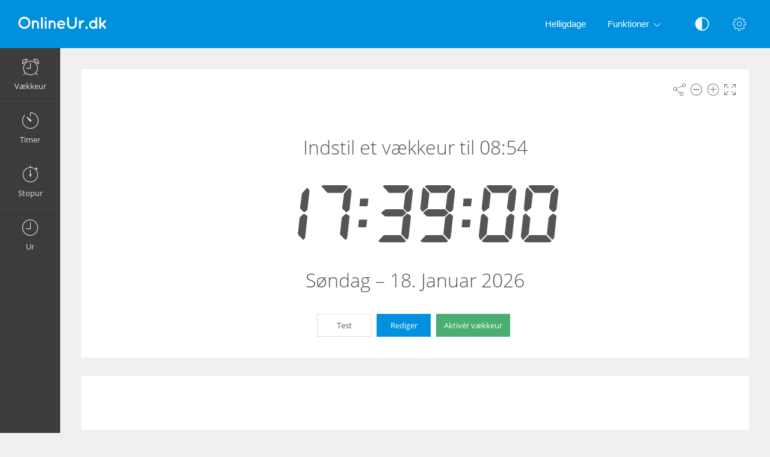

--- FILE ---
content_type: text/html; charset=UTF-8
request_url: https://onlineur.dk/vaekkeure-8-54/
body_size: 5485
content:
<!DOCTYPE html>
<html lang="da" dir="ltr" class="">
<head>
  <meta charset="utf-8">
  <meta name="viewport" content="width=device-width, initial-scale=1">
  <meta name="description" content="Vågn mig op klokken 08:54. 08:54 vækkeur. Dette gratis vækkeur vil vække dig i tide.">
  <meta name="keywords" content="indstil et vækkeur til 08:54,alarm 08:54,aktivér vækkeur 08:54,alarm,vække,online alarm">
  <meta name="copyright" content="Copyright (c) Comfort Software Group">
  <link rel="alternate" type="embed" href="https://onlineur.dk/embed/vaekkeure-8-54/">
  <meta property="og:title" content="Indstil et vækkeur til 08:54 - Vækkeur Online">
  <meta property="og:type" content="website">
  <meta property="og:site_name" content="OnlineUr.dk">
  <meta property="og:image" content="https://onlineur.dk/vaekkeure-8-54/image.png">
  <meta property="og:image:width" content="968">
  <meta property="og:image:height" content="504">
  <meta property="og:url" content="https://onlineur.dk/vaekkeure-8-54/">
  <meta property="og:description" content="Vågn mig op klokken 08:54. 08:54 vækkeur. Dette gratis vækkeur vil vække dig i tide.">
  <meta name="twitter:card" content="summary">
  <meta name="twitter:site" content="@vclock">
  <title>Indstil et vækkeur til 08:54 - Vækkeur Online</title>
  <link rel="canonical" href="https://onlineur.dk/vaekkeure-8-54/">

  <link rel="apple-touch-icon" sizes="57x57" href="/img/favicons/apple-touch-icon-57x57.png">
  <link rel="apple-touch-icon" sizes="72x72" href="/img/favicons/apple-touch-icon-72x72.png">
  <link rel="apple-touch-icon" sizes="114x114" href="/img/favicons/apple-touch-icon-114x114.png">
  <link rel="apple-touch-icon" sizes="120x120" href="/img/favicons/apple-touch-icon-120x120.png">
  <link rel="apple-touch-icon" sizes="144x144" href="/img/favicons/apple-touch-icon-144x144.png">
  <link rel="apple-touch-icon" sizes="152x152" href="/img/favicons/apple-touch-icon-152x152.png">
  <link rel="apple-touch-icon" sizes="180x180" href="/img/favicons/apple-touch-icon-180x180.png">
  <link rel="icon" type="image/png" href="/img/favicons/android-chrome-192x192.png" sizes="192x192">
  <link rel="icon" type="image/png" href="/img/favicons/android-chrome-96x96.png" sizes="96x96">
  <link rel="icon" type="image/png" href="/img/favicons/favicon-32x32.png" sizes="32x32">
  <link rel="icon" type="image/png" href="/img/favicons/favicon-16x16.png" sizes="16x16">
  <link rel="manifest" href="/img/favicons/site.webmanifest">
  <link rel="mask-icon" href="/img/favicons/safari-pinned-tab.svg" color="#1565c0">
  <link rel="shortcut icon" href="/img/favicons/favicon.ico">
  <link rel="shortcut icon" sizes="192x192" href="/img/favicons/android-chrome-192x192.png">
  <link rel="shortcut icon" sizes="96x96" href="/img/favicons/android-chrome-96x96.png">
  <link rel="shortcut icon" sizes="72x72" href="/img/favicons/android-chrome-72x72.png">
  <link rel="shortcut icon" sizes="48x48" href="/img/favicons/android-chrome-48x48.png">
  <meta name="msapplication-TileColor" content="#2d89ef">
  <meta name="msapplication-TileImage" content="/img/favicons/mstile-144x144.png">
  <meta name="msapplication-config" content="/img/favicons/browserconfig.xml">
  <meta name="author" content="Comfort Software Group">

  <!--[if lt IE 9]>
  <script src="https://oss.maxcdn.com/html5shiv/3.7.2/html5shiv.min.js"></script>
  <script src="https://oss.maxcdn.com/respond/1.4.2/respond.min.js"></script>
  <![endif]-->

  <link rel="stylesheet" href="/css/style.css?v=37">
  <style>.navbar-brand,.am-logo {background-image: url("/img/dk/logo-full.png");} .am-top-header .navbar-header .navbar-brand {margin-left: 14px;}</style>
  <style id="color-style"></style>  <script>function hideById(id) {var x = document.getElementById(id); if (x != null) x.style.display = "none";}</script>
  <noscript><style>#pnl-main {height: auto;} #pnl-tools {display: none;}</style></noscript>
  <!--[if lt IE 9]><style>#pnl-tools,.sb-content,.container-fluid,.am-logo {display: none;} .dropdown-menu-right{left:0;right:auto;} td{padding:0 12px;}</style><![endif]-->
  
</head>
<body>
<div id="pnl-full-screen" style="display:none;"></div>
<div class="am-wrapper am-fixed-sidebar">
  <nav class="navbar navbar-default navbar-fixed-top am-top-header">
    <div class="container-fluid">
      <div class="navbar-header">
        <div class="page-title"><span>Indstil et vækkeur til 08:54 - Vækkeur Online</span></div><a href="javascript:;" class="am-toggle-left-sidebar navbar-toggle collapsed"><span class="icon-bar"><span></span><span></span><span></span></span></a><a href="/" class="navbar-brand"></a>
      </div><a href="javascript:;" class="am-toggle-right-sidebar" title="Indstillinger" data-toggle="tooltip" data-placement="bottom"><span class="icon ci-config"></span></a><a href="javascript:;" data-toggle="collapse" data-target="#am-navbar-collapse" class="am-toggle-top-header-menu collapsed"><span class="icon ci-angle-down"></span></a>
      <div id="am-navbar-collapse" class="collapse navbar-collapse">
        <ul class="nav navbar-nav navbar-right am-icons-nav">
          <li class="dropdown"><a href="javascript:;" role="button" title="Nattilstand" data-toggle="tooltip" data-placement="bottom" id="btn-night-mode"><span class="icon ci-contrast" id="icon-night-mode"></span></a>
          </li>
        </ul>
        <ul class="nav navbar-nav navbar-right">
          <li><a href="/helligdage/">Helligdage</a></li>
          <li class="dropdown"><a href="javascript:;" data-toggle="dropdown" role="button" aria-expanded="false" class="dropdown-toggle">Funktioner<span class="angle-down ci-angle-down"></span></a>
            <ul role="menu" class="dropdown-menu dropdown-menu-left dropdown-colored">
              <li><a href="/">Vækkeur</a></li>
              <li><a href="/timer/">Timer</a></li>
              <li><a href="/stopur/">Stopur</a></li>
              <li><a href="/tid/">Ur</a></li>
            </ul>
          </li>
        </ul>
      </div>
    </div>
  </nav>
  <div class="am-left-sidebar">
    <div class="content">
      <div class="am-logo"></div>
      <ul class="sidebar-elements">
        <li class="parent"><a href="/" id="link-alarm"><i class="icon ci-alarm"></i><span>Vækkeur</span></a></li>
        <li class="parent"><a href="/timer/" id="link-timer"><i class="icon ci-timer"></i><span>Timer</span></a></li>
        <li class="parent"><a href="/stopur/"><i class="icon ci-stopwatch"></i><span>Stopur</span></a></li>
        <li class="parent"><a href="/tid/"><i class="icon ci-clock"></i><span>Ur</span></a></li>
      </ul>
      <!--Sidebar bottom content-->
    </div>
  </div>
  <div class="am-content"><div class="main-content">
    <noscript><div class="row" id="pnl-noscript"><div class="col-md-12"><div class="panel panel-default"><div class="panel-body">
  <p>Der kan ikke indlæses, da JavaScript er deaktiveret. Aktivér JavaScript, og prøv igen.</p>
  <a href="//www.enable-javascript.com/en/" target="_blank" rel="nofollow">Få hjælp til at aktivere JavaScript</a>
  </div></div></div></div></noscript>
  <div class="row">
    <div class="col-md-12 text-light" id="col-main" data-alarm-time="08:54">
      <div class="panel panel-default" id="pnl-main" data-utc="1768757937">
        <div class="panel-tools" id="pnl-tools">
    <span class="icon ci-share" title="Del" data-toggle="tooltip" id="btn-tool-share"></span>
    <span class="icon ci-less" title="Formindsk skriftstørrelse" data-toggle="tooltip" id="btn-font-minus"></span>
    <span class="icon ci-plus2" title="Forøg skriftstørrelsen" data-toggle="tooltip" id="btn-font-plus"></span>
    <span class="icon ci-expand1" title="Fuld skærm" data-toggle="tooltip" id="btn-full-screen"></span>
    <span class="icon ci-collapse" title="Afslut Fuld skærm" data-toggle="tooltip" style="display:none;" id="btn-full-screen-exit"></span>
</div>
        <noscript><div id="pnl-ns-time" style="display:block; position:relative; text-align:center; padding:10px;"><span id="lbl-ns-title" style="font-size:24px;">Indstil et vækkeur til 08:54</span></div></noscript>
        <div id="pnl-time" style="display: block; position: relative; text-align: center;">
          <span id="lbl-time" class="colored digit text-nowrap font-digit" style="font-size:70px;"><noscript>18:38:57</noscript></span><span id="lbl-noon" class="colored digit text-nowrap font-digit"></span>
        </div>
        <h1 id="lbl-title" class="colored main-title" style="display: none; position: absolute;">Indstil et vækkeur til 08:54</h1>
        <div id="lbl-date" class="colored  text-center" style="display: block; position: absolute;"></div>
        <div id="pnl-set-alarm" class="text-center" style="display: block; position: absolute;">
          <button type="button" class="btn btn-space btn-classic btn-default" style="display:none;" id="btn-test-spec-alarm">Test</button>
          <button type="button" class="btn btn-space btn-classic btn-primary" style="display:none;" id="btn-edit-spec-alarm">Rediger</button>
          <button type="button" class="btn btn-space btn-classic btn-alt3" style="display:none;" id="btn-set-alarm">Aktivér vækkeur</button>
        </div>
      </div>
    </div>
  </div>
  <div class="row" style="display:none;" id="row-alarm">
    <div class="col-md-12">
      <div class="panel panel-default">
        <div class="colored panel-body text-center">
          <div style="padding-bottom: 15px;">
            <h1 id="lbl-alarm-title" class="main-title">Alarm</h1>
            <div style="padding: 5px;" id="pnl-alarm-time"><span class="icon ci-alarm"></span> <span id="lbl-alarm-time" class="digit">08:54</span></div>
            <div id="pnl-alarm-timer"><span class="icon ci-timer"></span> <span id="lbl-alarm-timer" class="digit">--:--:--</span></div>
          </div>
          <button type="button" class="btn btn-space btn-danger" style="display:none;" id="btn-stop-alarm">Deaktiver</button>
        </div>
      </div>
    </div>
  </div>  <div id="pnl-ne0n"><div class="row"><div class="col-lg-12"><div class="panel panel-default"><div class="panel-ne0n">
  <script async src="https://pagead2.googlesyndication.com/pagead/js/adsbygoogle.js?client=ca-pub-4140552492902680" crossorigin="anonymous"></script>
  <ins class="adsbygoogle ne0n-slot-footer" data-ad-client="ca-pub-4140552492902680" data-ad-slot="9487749225" data-ad-format="horizontal" data-full-width-responsive="true"></ins>
  <script>(adsbygoogle = window.adsbygoogle || []).push({});</script>
  </div></div></div></div></div><div class="row" id="pnl-links"><div class="col-lg-12">      <div class="panel panel-default">
        <div class="panel-heading">
          Indstil en alarm for et bestemt tidspunkt
        </div>
        <div class="panel-body">
        <a href='/vaekkeure-8-48/' class='btn btn-space btn-classic btn-primary' title='Indstil et vækkeur til 08:48'>08:48</a> <a href='/vaekkeure-8-49/' class='btn btn-space btn-classic btn-primary' title='Indstil et vækkeur til 08:49'>08:49</a> <a href='/vaekkeure-8-50/' class='btn btn-space btn-classic btn-primary' title='Indstil et vækkeur til 08:50'>08:50</a> <a href='/vaekkeure-8-51/' class='btn btn-space btn-classic btn-primary' title='Indstil et vækkeur til 08:51'>08:51</a> <a href='/vaekkeure-8-52/' class='btn btn-space btn-classic btn-primary' title='Indstil et vækkeur til 08:52'>08:52</a> <a href='/vaekkeure-8-53/' class='btn btn-space btn-classic btn-primary' title='Indstil et vækkeur til 08:53'>08:53</a> <a href='/vaekkeure-8-54/' class='btn btn-space btn-classic btn-primary' title='Indstil et vækkeur til 08:54'>08:54</a> <a href='/vaekkeure-8-55/' class='btn btn-space btn-classic btn-primary' title='Indstil et vækkeur til 08:55'>08:55</a> <a href='/vaekkeure-8-56/' class='btn btn-space btn-classic btn-primary' title='Indstil et vækkeur til 08:56'>08:56</a> <a href='/vaekkeure-8-57/' class='btn btn-space btn-classic btn-primary' title='Indstil et vækkeur til 08:57'>08:57</a> <a href='/vaekkeure-8-58/' class='btn btn-space btn-classic btn-primary' title='Indstil et vækkeur til 08:58'>08:58</a> <a href='/vaekkeure-8-59/' class='btn btn-space btn-classic btn-primary' title='Indstil et vækkeur til 08:59'>08:59</a> <hr><a href='/vaekkeure-8-00/' class='btn btn-space btn-classic btn-primary' title='Indstil et vækkeur til 08:00'>08:00</a> <a href='/vaekkeure-8-05/' class='btn btn-space btn-classic btn-primary' title='Indstil et vækkeur til 08:05'>08:05</a> <a href='/vaekkeure-8-10/' class='btn btn-space btn-classic btn-primary' title='Indstil et vækkeur til 08:10'>08:10</a> <a href='/vaekkeure-8-15/' class='btn btn-space btn-classic btn-primary' title='Indstil et vækkeur til 08:15'>08:15</a> <a href='/vaekkeure-8-20/' class='btn btn-space btn-classic btn-primary' title='Indstil et vækkeur til 08:20'>08:20</a> <a href='/vaekkeure-8-25/' class='btn btn-space btn-classic btn-primary' title='Indstil et vækkeur til 08:25'>08:25</a> <a href='/vaekkeure-8-30/' class='btn btn-space btn-classic btn-primary' title='Indstil et vækkeur til 08:30'>08:30</a> <a href='/vaekkeure-8-35/' class='btn btn-space btn-classic btn-primary' title='Indstil et vækkeur til 08:35'>08:35</a> <a href='/vaekkeure-8-40/' class='btn btn-space btn-classic btn-primary' title='Indstil et vækkeur til 08:40'>08:40</a> <a href='/vaekkeure-8-45/' class='btn btn-space btn-classic btn-primary' title='Indstil et vækkeur til 08:45'>08:45</a> <a href='/vaekkeure-8-50/' class='btn btn-space btn-classic btn-primary' title='Indstil et vækkeur til 08:50'>08:50</a> <a href='/vaekkeure-8-55/' class='btn btn-space btn-classic btn-primary' title='Indstil et vækkeur til 08:55'>08:55</a> <hr><a href='/vaekkeure-0-00/' class='btn btn-space btn-classic btn-primary' title='Indstil et vækkeur til 00:00'>00:00</a> <a href='/vaekkeure-1-00/' class='btn btn-space btn-classic btn-primary' title='Indstil et vækkeur til 01:00'>01:00</a> <a href='/vaekkeure-2-00/' class='btn btn-space btn-classic btn-primary' title='Indstil et vækkeur til 02:00'>02:00</a> <a href='/vaekkeure-3-00/' class='btn btn-space btn-classic btn-primary' title='Indstil et vækkeur til 03:00'>03:00</a> <a href='/vaekkeure-4-00/' class='btn btn-space btn-classic btn-primary' title='Indstil et vækkeur til 04:00'>04:00</a> <a href='/vaekkeure-5-00/' class='btn btn-space btn-classic btn-primary' title='Indstil et vækkeur til 05:00'>05:00</a> <a href='/vaekkeure-6-00/' class='btn btn-space btn-classic btn-primary' title='Indstil et vækkeur til 06:00'>06:00</a> <a href='/vaekkeure-7-00/' class='btn btn-space btn-classic btn-primary' title='Indstil et vækkeur til 07:00'>07:00</a> <a href='/vaekkeure-8-00/' class='btn btn-space btn-classic btn-primary' title='Indstil et vækkeur til 08:00'>08:00</a> <a href='/vaekkeure-9-00/' class='btn btn-space btn-classic btn-primary' title='Indstil et vækkeur til 09:00'>09:00</a> <a href='/vaekkeure-10-00/' class='btn btn-space btn-classic btn-primary' title='Indstil et vækkeur til 10:00'>10:00</a> <a href='/vaekkeure-11-00/' class='btn btn-space btn-classic btn-primary' title='Indstil et vækkeur til 11:00'>11:00</a> <br><a href='/vaekkeure-12-00/' class='btn btn-space btn-classic btn-primary' title='Indstil et vækkeur til 12:00'>12:00</a> <a href='/vaekkeure-13-00/' class='btn btn-space btn-classic btn-primary' title='Indstil et vækkeur til 13:00'>13:00</a> <a href='/vaekkeure-14-00/' class='btn btn-space btn-classic btn-primary' title='Indstil et vækkeur til 14:00'>14:00</a> <a href='/vaekkeure-15-00/' class='btn btn-space btn-classic btn-primary' title='Indstil et vækkeur til 15:00'>15:00</a> <a href='/vaekkeure-16-00/' class='btn btn-space btn-classic btn-primary' title='Indstil et vækkeur til 16:00'>16:00</a> <a href='/vaekkeure-17-00/' class='btn btn-space btn-classic btn-primary' title='Indstil et vækkeur til 17:00'>17:00</a> <a href='/vaekkeure-18-00/' class='btn btn-space btn-classic btn-primary' title='Indstil et vækkeur til 18:00'>18:00</a> <a href='/vaekkeure-19-00/' class='btn btn-space btn-classic btn-primary' title='Indstil et vækkeur til 19:00'>19:00</a> <a href='/vaekkeure-20-00/' class='btn btn-space btn-classic btn-primary' title='Indstil et vækkeur til 20:00'>20:00</a> <a href='/vaekkeure-21-00/' class='btn btn-space btn-classic btn-primary' title='Indstil et vækkeur til 21:00'>21:00</a> <a href='/vaekkeure-22-00/' class='btn btn-space btn-classic btn-primary' title='Indstil et vækkeur til 22:00'>22:00</a> <a href='/vaekkeure-23-00/' class='btn btn-space btn-classic btn-primary' title='Indstil et vækkeur til 23:00'>23:00</a> <br>
        </div>
      </div>
    </div>  </div>
  <div class="row" id="pnl-description">
    <div class="col-lg-12">
      <div class="panel panel-default">
        <div class="panel-heading"><h1>Vågn mig op klokken 08:54</h1></div>
        <div class="panel-body"><p>08:54 vækkeur. Dette gratis vækkeur vil vække dig i tide.</p><p>Indstil time og minut på online vækkeuret. Alarmbeskeden vises, og den forudvalgte lyd afspilles på det angivne tidspunkt.</p><p>Når du indstiller vækkeuret, kan du klikke på knappen "Test" for at afprøve advarslen og tjekke lydstyrken.</p></div>
      </div>
    </div>
  </div><div class="row" id="pnl-share" style="display:none;">
  <div class="col-md-12">
    <div class="panel panel-default">
      <div class="panel-body panel-share">
        <div class="form-group xs-mb-10 sm-mb-15 xs-mt-0 sm-mt-5">
          <input class="form-control text-center" spellcheck="false" dir="ltr" id="edt-share" value="https://onlineur.dk/vaekkeure-8-54/">
        </div>
        <ul><li><button onclick="share.popup('facebook')" title="Del via Facebook. Åbner i nyt vindue." class="btn-share"><span class="share-icon share-icon-facebook"></span></button></li><li><button onclick="share.popup('twitter')" title="Del via Twitter. Åbner i nyt vindue." class="btn-share"><span class="share-icon share-icon-twitter"></span></button></li><li><button onclick="share.popup('whatsapp')" title="Del via WhatsApp. Åbner i nyt vindue." class="btn-share"><span class="share-icon share-icon-whatsapp"></span></button></li><li><button onclick="share.popup('blogger')" title="Del via Blogger. Åbner i nyt vindue." class="btn-share"><span class="share-icon share-icon-blogger"></span></button></li><li><button onclick="share.popup('reddit')" title="Del via reddit. Åbner i nyt vindue." class="btn-share"><span class="share-icon share-icon-reddit"></span></button></li><li><button onclick="share.popup('tumblr')" title="Del via Tumblr. Åbner i nyt vindue." class="btn-share"><span class="share-icon share-icon-tumblr"></span></button></li><li><button onclick="share.popup('pinterest')" title="Del via Pinterest. Åbner i nyt vindue." class="btn-share"><span class="share-icon share-icon-pinterest"></span></button></li><li><button onclick="share.popup('linkedin')" title="Del via LinkedIn. Åbner i nyt vindue." class="btn-share"><span class="share-icon share-icon-linkedin"></span></button></li><li><button onclick="share.popup('skyblog')" title="Del via Skyrock. Åbner i nyt vindue." class="btn-share"><span class="share-icon share-icon-skyblog"></span></button></li><li><button onclick="share.popup('livejournal')" title="Del via LiveJournal. Åbner i nyt vindue." class="btn-share"><span class="share-icon share-icon-livejournal"></span></button></li>
        <li class="hidden-xs"><button data-toggle="modal" data-target="#form-embed" class="btn btn-primary btn-embed">Indlejring</button></li>
        </ul>
      </div>
    </div>
  </div>
</div></div><script>
hideById("pnl-noscript");
hideById("pnl-ns-time");
hideById("col-main");
hideById("pnl-description");
hideById("pnl-links");
</script></div>
  <nav class="am-right-sidebar">
    <div class="sb-content">
      <div class="tab-panel">
        <div class="tab-content">
          <div class="tab-pane ticket active" id="tab0" role="tabpanel">
            <div class="ticket-container">
            <div class="ticket-wrapper am-scroller nano">
            <div class="am-scroller-ticket nano-content">
              <div class="content ticket-content">
                <h2>Indstillinger</h2>
                <form>
                  <div class="form-group options">
<div class="field"><label>Digital</label>
  <div class="pull-right">
    <div class="switch-button switch-button-sm">
      <input type="checkbox" checked="" id="switch-digital">
      <span><label for="switch-digital"></label></span>
    </div>
  </div>
</div><div class="field"><label>12 timer (am/pm)</label>
  <div class="pull-right">
    <div class="switch-button switch-button-sm">
      <input type="checkbox" checked="" id="switch-12hour">
      <span><label for="switch-12hour"></label></span>
    </div>
  </div>
</div><div class="field"><label>Vis dato</label>
  <div class="pull-right">
    <div class="switch-button switch-button-sm">
      <input type="checkbox" checked="" id="switch-date">
      <span><label for="switch-date"></label></span>
    </div>
  </div>
</div><div class="field"><label>Nattilstand</label>
  <div class="pull-right">
    <div class="switch-button switch-button-sm">
      <input type="checkbox" checked="" id="switch-night-mode">
      <span><label for="switch-night-mode"></label></span>
    </div>
  </div>
</div>

<label>Farver</label>
<div class="panel-colors" id="pnl-colors"></div>
                  </div>
                  <button type="button" class="btn btn-primary" id="btn-options-close">OK</button>
                </form>
              </div>
            </div>
            </div>
            </div>
          </div>
        </div>
      </div>
    </div>
  </nav>
</div><!-- Alarm Settings Form -->
<div id="form-alarm" tabindex="-1" role="dialog" class="modal fade modal-colored-header">
  <div class="vertical-alignment-helper">
    <div class="modal-dialog vertical-align-center">
      <div class="modal-content">
        <div class="modal-header">
          <button type="button" data-dismiss="modal" aria-hidden="true" class="close"><i class="icon ci-close"></i></button>
          <h3 class="modal-title">Rediger vækkeur</h3>
        </div>
        <div class="modal-body form">
          <div class="row">
            <div class="form-group col-xs-6 float-left">
              <label for="edt-hour">Timer</label>
              <div class="input-group xs-mb-0">
                <span class="input-group-btn"><button type="button" tabindex="-1" class="btn btn-mp" id="btn-hour-minus" value="-1"><span class="icon ci-arrow-left"></span></button></span>
                <select class="form-control" id="edt-hour"></select>
                <span class="input-group-btn"><button type="button" tabindex="-1" class="btn btn-mp" id="btn-hour-plus" value="1"><span class="icon ci-arrow-right"></span></button></span>
              </div>
            </div>
            <div class="form-group col-xs-6 float-left">
              <label for="edt-minute">Minutter</label>
              <div class="input-group xs-mb-0">
                <span class="input-group-btn"><button type="button" tabindex="-1" class="btn btn-mp" id="btn-minute-minus" value="-1"><span class="icon ci-arrow-left"></span></button></span>
                <select class="form-control" id="edt-minute"></select>
                <span class="input-group-btn"><button type="button" tabindex="-1" class="btn btn-mp" id="btn-minute-plus" value="1"><span class="icon ci-arrow-right"></span></button></span>
              </div>
            </div>
          </div>
          <div class="row" id="group-audio">
            <div class="form-group col-xs-8 col-sm-7">
              <label for="edt-audio">Lyd</label>
              <div class="input-group xs-mb-0">
                <select class="form-control" id="edt-audio"></select>
                  <span class="input-group-btn">
                    <button type="button" class="btn" id="btn-audio-play">
                      <span class="icon ci-play-outline" id="audio-play-icon"></span>
                      <span class="icon ci-pause-outline" style="display:none;" id="audio-pause-icon"></span>
                    </button>
                    <input id="local-audio-file" type="file" accept="audio/*">
                    <button type="button" class="btn xs-ml-5" id="btn-audio-file">
                      <span class="icon ci-more"></span>
                    </button>
                  </span>
              </div>
            </div>
            <div class="form-group col-xs-4 col-sm-5 xs-pl-0 sm-pl-15">
              <div class="am-checkbox am-checkbox-form">
                <input id="chk-audio-repeat" type="checkbox">
                <label for="chk-audio-repeat" class="text-ellipsis">Gentag lyd</label>
              </div>
            </div>
          </div>
          <div class="form-group xs-mb-0 sm-mb-5">
            <label for="edt-title">Titel</label>
            <input class="form-control" id="edt-title" value="Alarm">
          </div>
        </div>
        <div class="modal-footer">
          <div class="row">
            <div class="text-left col-xs-4">
              <button type="button" class="btn btn-classic btn-default" id="btn-test-alarm">Test</button>
            </div>
            <div class="text-right col-xs-8">
              <button type="button" data-dismiss="modal" class="btn btn-classic btn-default" id="btn-cancel">Fortryd</button>
              <button type="button" data-dismiss="modal" class="btn btn-classic btn-alt3" id="btn-start-alarm">Start</button>
            </div>
          </div>
        </div>
      </div>
    </div>
  </div>
</div>
<!-- Alarm Modal Dialog -->
<div id="dialog-alarm" tabindex="-1" role="dialog" class="modal fade modal-colored-header modal-colored-header-danger">
  <div class="vertical-alignment-helper">
    <div class="modal-dialog vertical-align-center">
      <div class="modal-content">
        <div class="modal-header">
          <button type="button" data-dismiss="modal" aria-hidden="true" class="close"><i class="icon ci-close"></i></button>
          <h3 class="modal-title">Alarm</h3>
        </div>
        <div class="modal-body">
          <div class="text-center">
            <div class="i-circle text-danger"><span class="icon ci-alarm"></span></div>
            <h3 id="lbl-dialog-alarm-title"></h3>
            <h3 id="lbl-dialog-alarm-time"></h3>
            <p id="lbl-overdue"></p>
          </div>
        </div>
        <div class="modal-footer">
          <div class="text-center">
            <button type="button" data-dismiss="modal" class="btn btn-classic btn-danger">OK</button>
          </div>
        </div>
      </div>
    </div>
  </div>
</div><!-- Embed Modal Dialog -->
<div id="form-embed" tabindex="-1" role="dialog" class="modal fade modal-colored-header">
  <div class="vertical-alignment-helper">
    <div class="modal-dialog vertical-align-center">
      <div class="modal-content">
        <div class="modal-header">
          <button type="button" data-dismiss="modal" aria-hidden="true" class="close"><i class="icon ci-close"></i></button>
          <h3 class="modal-title">Indlejring</h3>
        </div>
        <div class="modal-body form bkg-lightgrey">          <div class="form-group" id="group-show-buttons">
            <div class="am-checkbox xs-p-0">
              <input id="chk-show-buttons" type="checkbox">
              <label for="chk-show-buttons">Visningsknapper</label>
            </div>
          </div>          <div class="form-group">
            <label for="edt-size">Størrelse</label>
            <select class="form-control" id="edt-size"><option>Brugerdefineret</option></select>
          </div>
          <div class="form-group">
            <label for="edt-embed">HTML-kode</label>
            <textarea rows="4" class="form-control" spellcheck="false" dir="ltr" id="edt-embed"></textarea>
          </div>
          <div class="form-group hidden-xs xs-mb-0">
            <label>Eksempel</label>
            <div class="embed-preview"></div>
          </div>
        </div>
        <div class="modal-footer bkg-lightgrey">
          <div class="text-center">
            <button type="button" data-dismiss="modal" class="btn btn-classic btn-default">OK</button>
          </div>
        </div>
      </div>
    </div>
  </div>
</div><div class="am-footer">
  <a href="/contacts/" rel="nofollow">Kontakt</a>
  | <a href="/terms/" rel="nofollow">Vilkår for anvendelse</a>
  | <a href="/privacy/" rel="nofollow">Beskyttelse</a>
  | <span class="text-nowrap">&copy; 2026 OnlineUr.dk</span>
</div>

<script src="/js/jquery.min.js?v=6"></script><script src="/js/lang/dk.js?v=80"></script>
<script src="/js/main.js?v=80"></script><script src="/js/alarm.js?v=80"></script><script>$(function(){vAlarm.init();App.init();});</script><script async src="https://www.googletagmanager.com/gtag/js?id=G-RF423BBJ1Y"></script>
<script>
  window.dataLayer = window.dataLayer || [];
  function gtag(){dataLayer.push(arguments);}
  gtag('js', new Date());
  gtag('config', 'G-RF423BBJ1Y');
</script></body>
</html>

--- FILE ---
content_type: text/html; charset=utf-8
request_url: https://www.google.com/recaptcha/api2/aframe
body_size: 271
content:
<!DOCTYPE HTML><html><head><meta http-equiv="content-type" content="text/html; charset=UTF-8"></head><body><script nonce="bGXRUpqFpklB6nTQjhbV3A">/** Anti-fraud and anti-abuse applications only. See google.com/recaptcha */ try{var clients={'sodar':'https://pagead2.googlesyndication.com/pagead/sodar?'};window.addEventListener("message",function(a){try{if(a.source===window.parent){var b=JSON.parse(a.data);var c=clients[b['id']];if(c){var d=document.createElement('img');d.src=c+b['params']+'&rc='+(localStorage.getItem("rc::a")?sessionStorage.getItem("rc::b"):"");window.document.body.appendChild(d);sessionStorage.setItem("rc::e",parseInt(sessionStorage.getItem("rc::e")||0)+1);localStorage.setItem("rc::h",'1768757939041');}}}catch(b){}});window.parent.postMessage("_grecaptcha_ready", "*");}catch(b){}</script></body></html>

--- FILE ---
content_type: application/javascript
request_url: https://onlineur.dk/js/lang/dk.js?v=80
body_size: 472
content:
/*!
 * Internationalization
 * Copyright 2015-2018 Comfort Software Group
 * All rights reserved
 */
;var langC={id:"dk",isDigitalLabel:false,isMonthFirst:false,is12Default:false,swOff:"O",swOn:"I",swYes:"Ja",swNo:"Nej",am:"AM",pm:"PM",weekDays:["Søndag","Mandag","Tirsdag","Onsdag","Torsdag","Fredag","Lørdag"],daysShort:["Søn","Man","Tir","Ons","Tor","Fre","Lør","Søn"],daysMin:["Sø","Ma","Ti","On","To","Fr","Lø","Sø"],monthsShort:["Jan","Feb","Mar","Apr","Maj","Jun","Jul","Aug","Sep","Okt","Nov","Dec"],months:["Januar","Februar","Marts","April","Maj","Juni","Juli","August","September","Oktober","November","December"],mCalendar:["Januar","Februar","Marts","April","Maj","Juni","Juli","August","September","Oktober","November","December"],alarm:"Alarm",nextAlarm:"Next alarm set for",timerIsOn:"Timer er slået til",nextColor:"Next Color",nightMode:"Nattilstand",now:"Nu",dateFormat:"dd. MM yyyy",dateFormatShort:"dd-mm-yyyy",dayDelimiter:". ",monthDelimiter:" ",weekDelimiter:" - ",timeFmtZero:true,rtl:false,rtlTime:false,isAsian:false,weekStart:1,day:"Dag",days:"Dage",month:"Måned",monthsX:"Måned",year:"År",years:"År",overdue:"Overskredet",today:"I dag",tomorrow:"I morgen",hour:"Time",hours:"Timer",yesterday:"I går",isDigitalDay:true,commaSign:", ",minute:"Minut",minutes:"Minutter",timer:"Timer",audioNames:[["Barndom","childhood"],["Ferie","paradise"],["Fløjte","flute"],["Flygel","piano"],["Fugle","birds"],["Glad","happy"],["Gøg","cuckoo"],["Guitar","guitar"],["Hane","rooster"],["Harpe","harp"],["Klassisk","classic"],["Music box","musicbox"],["Pizzicato","pizzicato"],["Rør","pipe"],["Savannah","savannah"],["Skær","glow"],["Skole","school"],["Trompet","bells"],["Twinkle","twinkle"],["Vindspil","windchimes"],["Xylofon","xylophone"]]};